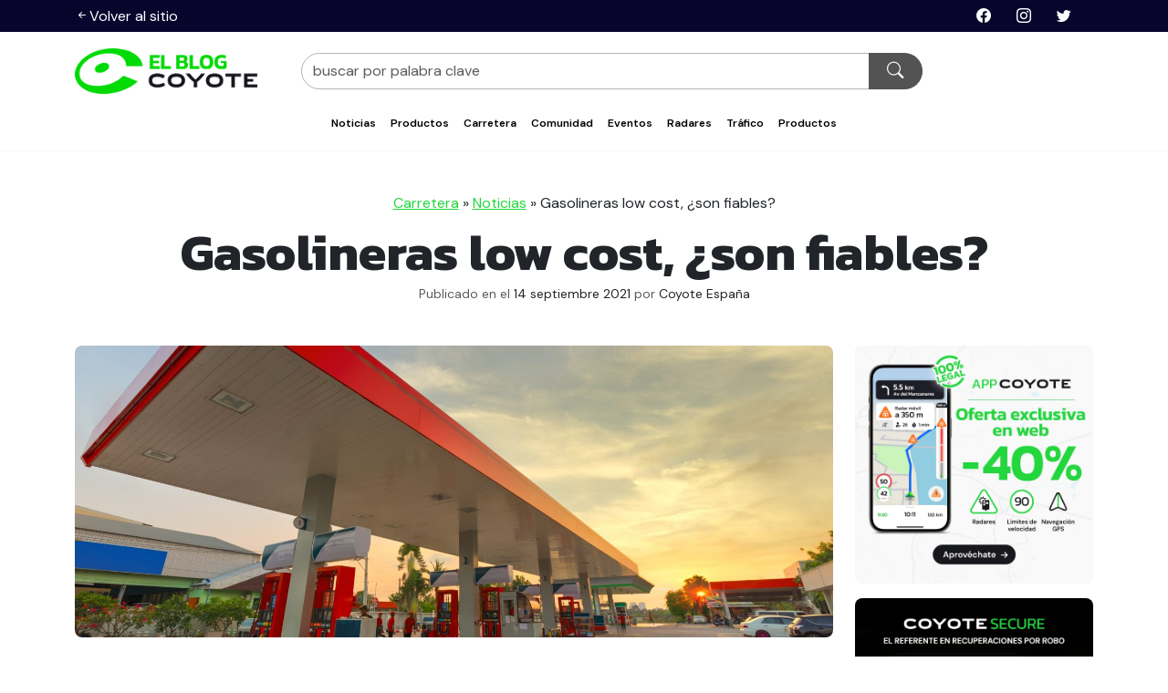

--- FILE ---
content_type: text/html; charset=UTF-8
request_url: https://www.mycoyote.es/blog/noticias/gasolineras-low-cost-son-fiables/
body_size: 13087
content:
<!DOCTYPE html>
<html lang="fr">

<head>
    <meta charset="UTF-8">
    <meta name="viewport" content="width=device-width, initial-scale=1.0">
    <meta http-equiv="X-UA-Compatible" content="ie=edge">
    
    <title>¿Son fiables las gasolineras low cost? Te lo contamos | 【Blog Coyote】</title>

    <meta name='robots' content='index, follow, max-image-preview:large, max-snippet:-1, max-video-preview:-1' />
	<style>img:is([sizes="auto" i], [sizes^="auto," i]) { contain-intrinsic-size: 3000px 1500px }</style>
	
	<!-- This site is optimized with the Yoast SEO plugin v25.9 - https://yoast.com/wordpress/plugins/seo/ -->
	<meta name="description" content="¿Repostar en gasolineras low cost puede suponer algún riesgo para tu vehículo y su motor? Respondemos a las dudas sobre las gasolineras baratas" />
	<link rel="canonical" href="https://www.mycoyote.es/blog/servicios-carretera/gasolineras-low-cost-son-fiables/" />
	<meta property="og:locale" content="es_ES" />
	<meta property="og:type" content="article" />
	<meta property="og:title" content="¿Son fiables las gasolineras low cost? Te lo contamos | 【Blog Coyote】" />
	<meta property="og:description" content="¿Repostar en gasolineras low cost puede suponer algún riesgo para tu vehículo y su motor? Respondemos a las dudas sobre las gasolineras baratas" />
	<meta property="og:url" content="https://www.mycoyote.es/blog/servicios-carretera/gasolineras-low-cost-son-fiables/" />
	<meta property="og:site_name" content="El Blog Coyote" />
	<meta property="article:publisher" content="https://www.facebook.com/MyCoyote/" />
	<meta property="article:published_time" content="2021-09-14T09:56:42+00:00" />
	<meta property="og:image" content="https://medias.coyotesystems.com/wordpress/sites/18/2021/09/gasolineras-low-cost-scaled.jpg" />
	<meta property="og:image:width" content="2560" />
	<meta property="og:image:height" content="1707" />
	<meta property="og:image:type" content="image/jpeg" />
	<meta name="author" content="Coyote España" />
	<meta name="twitter:card" content="summary_large_image" />
	<meta name="twitter:creator" content="@Coyote_ES" />
	<meta name="twitter:site" content="@Coyote_ES" />
	<meta name="twitter:label1" content="Written by" />
	<meta name="twitter:data1" content="Coyote España" />
	<meta name="twitter:label2" content="Est. reading time" />
	<meta name="twitter:data2" content="4 minutos" />
	<script type="application/ld+json" class="yoast-schema-graph">{"@context":"https://schema.org","@graph":[{"@type":"Article","@id":"https://www.mycoyote.es/blog/servicios-carretera/gasolineras-low-cost-son-fiables/#article","isPartOf":{"@id":"https://www.mycoyote.es/blog/servicios-carretera/gasolineras-low-cost-son-fiables/"},"author":{"name":"Coyote España","@id":"https://www.mycoyote.es/blog/#/schema/person/32b548521f0271716793ec87d850bfe9"},"headline":"Gasolineras low cost, ¿son fiables?","datePublished":"2021-09-14T09:56:42+00:00","mainEntityOfPage":{"@id":"https://www.mycoyote.es/blog/servicios-carretera/gasolineras-low-cost-son-fiables/"},"wordCount":813,"commentCount":0,"publisher":{"@id":"https://www.mycoyote.es/blog/#organization"},"image":{"@id":"https://www.mycoyote.es/blog/servicios-carretera/gasolineras-low-cost-son-fiables/#primaryimage"},"thumbnailUrl":"https://medias.coyotesystems.com/wordpress/sites/18/2021/09/gasolineras-low-cost-scaled.jpg","keywords":["gasolineras baratas","gasolineras low cost","repostar en gasolineras baratas"],"articleSection":["Carretera","Noticias"],"inLanguage":"es","potentialAction":[{"@type":"CommentAction","name":"Comment","target":["https://www.mycoyote.es/blog/servicios-carretera/gasolineras-low-cost-son-fiables/#respond"]}]},{"@type":"WebPage","@id":"https://www.mycoyote.es/blog/servicios-carretera/gasolineras-low-cost-son-fiables/","url":"https://www.mycoyote.es/blog/servicios-carretera/gasolineras-low-cost-son-fiables/","name":"¿Son fiables las gasolineras low cost? Te lo contamos | 【Blog Coyote】","isPartOf":{"@id":"https://www.mycoyote.es/blog/#website"},"primaryImageOfPage":{"@id":"https://www.mycoyote.es/blog/servicios-carretera/gasolineras-low-cost-son-fiables/#primaryimage"},"image":{"@id":"https://www.mycoyote.es/blog/servicios-carretera/gasolineras-low-cost-son-fiables/#primaryimage"},"thumbnailUrl":"https://medias.coyotesystems.com/wordpress/sites/18/2021/09/gasolineras-low-cost-scaled.jpg","datePublished":"2021-09-14T09:56:42+00:00","description":"¿Repostar en gasolineras low cost puede suponer algún riesgo para tu vehículo y su motor? Respondemos a las dudas sobre las gasolineras baratas","breadcrumb":{"@id":"https://www.mycoyote.es/blog/servicios-carretera/gasolineras-low-cost-son-fiables/#breadcrumb"},"inLanguage":"es","potentialAction":[{"@type":"ReadAction","target":["https://www.mycoyote.es/blog/servicios-carretera/gasolineras-low-cost-son-fiables/"]}]},{"@type":"ImageObject","inLanguage":"es","@id":"https://www.mycoyote.es/blog/servicios-carretera/gasolineras-low-cost-son-fiables/#primaryimage","url":"https://medias.coyotesystems.com/wordpress/sites/18/2021/09/gasolineras-low-cost-scaled.jpg","contentUrl":"https://medias.coyotesystems.com/wordpress/sites/18/2021/09/gasolineras-low-cost-scaled.jpg","width":2560,"height":1707,"caption":"gasolineras low cost"},{"@type":"BreadcrumbList","@id":"https://www.mycoyote.es/blog/servicios-carretera/gasolineras-low-cost-son-fiables/#breadcrumb","itemListElement":[{"@type":"ListItem","position":1,"name":"Home","item":"https://www.mycoyote.es/blog/"},{"@type":"ListItem","position":2,"name":"Radares","item":"https://www.mycoyote.es/blog/servicio-radares/"},{"@type":"ListItem","position":3,"name":"Gasolineras low cost, ¿son fiables?"}]},{"@type":"WebSite","@id":"https://www.mycoyote.es/blog/#website","url":"https://www.mycoyote.es/blog/","name":"El Blog Coyote","description":"","publisher":{"@id":"https://www.mycoyote.es/blog/#organization"},"potentialAction":[{"@type":"SearchAction","target":{"@type":"EntryPoint","urlTemplate":"https://www.mycoyote.es/blog/?s={search_term_string}"},"query-input":{"@type":"PropertyValueSpecification","valueRequired":true,"valueName":"search_term_string"}}],"inLanguage":"es"},{"@type":"Organization","@id":"https://www.mycoyote.es/blog/#organization","name":"Coyote","url":"https://www.mycoyote.es/blog/","logo":{"@type":"ImageObject","inLanguage":"es","@id":"https://www.mycoyote.es/blog/#/schema/logo/image/","url":"https://medias.coyotesystems.com/wordpress/sites/18/2024/02/Logo-Coyote-1.png","contentUrl":"https://medias.coyotesystems.com/wordpress/sites/18/2024/02/Logo-Coyote-1.png","width":842,"height":263,"caption":"Coyote"},"image":{"@id":"https://www.mycoyote.es/blog/#/schema/logo/image/"},"sameAs":["https://www.facebook.com/MyCoyote/","https://x.com/Coyote_ES","https://www.instagram.com/coyote_es/","https://www.youtube.com/user/CoyoteEspana"]},{"@type":"Person","@id":"https://www.mycoyote.es/blog/#/schema/person/32b548521f0271716793ec87d850bfe9","name":"Coyote España","image":{"@type":"ImageObject","inLanguage":"es","@id":"https://www.mycoyote.es/blog/#/schema/person/image/","url":"https://secure.gravatar.com/avatar/2d671b121706f48e74f5a1baf2f7300ee6dd7ddad4dc010133aed84f24ccd790?s=96&d=mm&r=g","contentUrl":"https://secure.gravatar.com/avatar/2d671b121706f48e74f5a1baf2f7300ee6dd7ddad4dc010133aed84f24ccd790?s=96&d=mm&r=g","caption":"Coyote España"}}]}</script>
	<!-- / Yoast SEO plugin. -->


<link rel='dns-prefetch' href='//cdn.jsdelivr.net' />
<link rel='dns-prefetch' href='//www.moncoyote.com' />
<link rel='dns-prefetch' href='//fonts.googleapis.com' />
<link rel="alternate" type="application/rss+xml" title="El Blog Coyote &raquo; Comentario Gasolineras low cost, ¿son fiables? del feed" href="https://www.mycoyote.es/blog/servicios-carretera/gasolineras-low-cost-son-fiables/feed/" />
<script type="text/javascript">
/* <![CDATA[ */
window._wpemojiSettings = {"baseUrl":"https:\/\/s.w.org\/images\/core\/emoji\/16.0.1\/72x72\/","ext":".png","svgUrl":"https:\/\/s.w.org\/images\/core\/emoji\/16.0.1\/svg\/","svgExt":".svg","source":{"concatemoji":"https:\/\/www.mycoyote.es\/blog\/wp\/wp-includes\/js\/wp-emoji-release.min.js?ver=6.8.2"}};
/*! This file is auto-generated */
!function(s,n){var o,i,e;function c(e){try{var t={supportTests:e,timestamp:(new Date).valueOf()};sessionStorage.setItem(o,JSON.stringify(t))}catch(e){}}function p(e,t,n){e.clearRect(0,0,e.canvas.width,e.canvas.height),e.fillText(t,0,0);var t=new Uint32Array(e.getImageData(0,0,e.canvas.width,e.canvas.height).data),a=(e.clearRect(0,0,e.canvas.width,e.canvas.height),e.fillText(n,0,0),new Uint32Array(e.getImageData(0,0,e.canvas.width,e.canvas.height).data));return t.every(function(e,t){return e===a[t]})}function u(e,t){e.clearRect(0,0,e.canvas.width,e.canvas.height),e.fillText(t,0,0);for(var n=e.getImageData(16,16,1,1),a=0;a<n.data.length;a++)if(0!==n.data[a])return!1;return!0}function f(e,t,n,a){switch(t){case"flag":return n(e,"\ud83c\udff3\ufe0f\u200d\u26a7\ufe0f","\ud83c\udff3\ufe0f\u200b\u26a7\ufe0f")?!1:!n(e,"\ud83c\udde8\ud83c\uddf6","\ud83c\udde8\u200b\ud83c\uddf6")&&!n(e,"\ud83c\udff4\udb40\udc67\udb40\udc62\udb40\udc65\udb40\udc6e\udb40\udc67\udb40\udc7f","\ud83c\udff4\u200b\udb40\udc67\u200b\udb40\udc62\u200b\udb40\udc65\u200b\udb40\udc6e\u200b\udb40\udc67\u200b\udb40\udc7f");case"emoji":return!a(e,"\ud83e\udedf")}return!1}function g(e,t,n,a){var r="undefined"!=typeof WorkerGlobalScope&&self instanceof WorkerGlobalScope?new OffscreenCanvas(300,150):s.createElement("canvas"),o=r.getContext("2d",{willReadFrequently:!0}),i=(o.textBaseline="top",o.font="600 32px Arial",{});return e.forEach(function(e){i[e]=t(o,e,n,a)}),i}function t(e){var t=s.createElement("script");t.src=e,t.defer=!0,s.head.appendChild(t)}"undefined"!=typeof Promise&&(o="wpEmojiSettingsSupports",i=["flag","emoji"],n.supports={everything:!0,everythingExceptFlag:!0},e=new Promise(function(e){s.addEventListener("DOMContentLoaded",e,{once:!0})}),new Promise(function(t){var n=function(){try{var e=JSON.parse(sessionStorage.getItem(o));if("object"==typeof e&&"number"==typeof e.timestamp&&(new Date).valueOf()<e.timestamp+604800&&"object"==typeof e.supportTests)return e.supportTests}catch(e){}return null}();if(!n){if("undefined"!=typeof Worker&&"undefined"!=typeof OffscreenCanvas&&"undefined"!=typeof URL&&URL.createObjectURL&&"undefined"!=typeof Blob)try{var e="postMessage("+g.toString()+"("+[JSON.stringify(i),f.toString(),p.toString(),u.toString()].join(",")+"));",a=new Blob([e],{type:"text/javascript"}),r=new Worker(URL.createObjectURL(a),{name:"wpTestEmojiSupports"});return void(r.onmessage=function(e){c(n=e.data),r.terminate(),t(n)})}catch(e){}c(n=g(i,f,p,u))}t(n)}).then(function(e){for(var t in e)n.supports[t]=e[t],n.supports.everything=n.supports.everything&&n.supports[t],"flag"!==t&&(n.supports.everythingExceptFlag=n.supports.everythingExceptFlag&&n.supports[t]);n.supports.everythingExceptFlag=n.supports.everythingExceptFlag&&!n.supports.flag,n.DOMReady=!1,n.readyCallback=function(){n.DOMReady=!0}}).then(function(){return e}).then(function(){var e;n.supports.everything||(n.readyCallback(),(e=n.source||{}).concatemoji?t(e.concatemoji):e.wpemoji&&e.twemoji&&(t(e.twemoji),t(e.wpemoji)))}))}((window,document),window._wpemojiSettings);
/* ]]> */
</script>
<link rel='stylesheet' id='dashicons-css' href='https://www.mycoyote.es/blog/wp/wp-includes/css/dashicons.min.css?ver=6.8.2' type='text/css' media='all' />
<link rel='stylesheet' id='post-views-counter-frontend-css' href='https://www.moncoyote.com/blog/app/plugins/post-views-counter/css/frontend.min.css?ver=1.5.5' type='text/css' media='all' />
<style id='wp-emoji-styles-inline-css' type='text/css'>

	img.wp-smiley, img.emoji {
		display: inline !important;
		border: none !important;
		box-shadow: none !important;
		height: 1em !important;
		width: 1em !important;
		margin: 0 0.07em !important;
		vertical-align: -0.1em !important;
		background: none !important;
		padding: 0 !important;
	}
</style>
<style id='classic-theme-styles-inline-css' type='text/css'>
/*! This file is auto-generated */
.wp-block-button__link{color:#fff;background-color:#32373c;border-radius:9999px;box-shadow:none;text-decoration:none;padding:calc(.667em + 2px) calc(1.333em + 2px);font-size:1.125em}.wp-block-file__button{background:#32373c;color:#fff;text-decoration:none}
</style>
<style id='global-styles-inline-css' type='text/css'>
:root{--wp--preset--aspect-ratio--square: 1;--wp--preset--aspect-ratio--4-3: 4/3;--wp--preset--aspect-ratio--3-4: 3/4;--wp--preset--aspect-ratio--3-2: 3/2;--wp--preset--aspect-ratio--2-3: 2/3;--wp--preset--aspect-ratio--16-9: 16/9;--wp--preset--aspect-ratio--9-16: 9/16;--wp--preset--color--black: #000000;--wp--preset--color--cyan-bluish-gray: #abb8c3;--wp--preset--color--white: #ffffff;--wp--preset--color--pale-pink: #f78da7;--wp--preset--color--vivid-red: #cf2e2e;--wp--preset--color--luminous-vivid-orange: #ff6900;--wp--preset--color--luminous-vivid-amber: #fcb900;--wp--preset--color--light-green-cyan: #7bdcb5;--wp--preset--color--vivid-green-cyan: #00d084;--wp--preset--color--pale-cyan-blue: #8ed1fc;--wp--preset--color--vivid-cyan-blue: #0693e3;--wp--preset--color--vivid-purple: #9b51e0;--wp--preset--gradient--vivid-cyan-blue-to-vivid-purple: linear-gradient(135deg,rgba(6,147,227,1) 0%,rgb(155,81,224) 100%);--wp--preset--gradient--light-green-cyan-to-vivid-green-cyan: linear-gradient(135deg,rgb(122,220,180) 0%,rgb(0,208,130) 100%);--wp--preset--gradient--luminous-vivid-amber-to-luminous-vivid-orange: linear-gradient(135deg,rgba(252,185,0,1) 0%,rgba(255,105,0,1) 100%);--wp--preset--gradient--luminous-vivid-orange-to-vivid-red: linear-gradient(135deg,rgba(255,105,0,1) 0%,rgb(207,46,46) 100%);--wp--preset--gradient--very-light-gray-to-cyan-bluish-gray: linear-gradient(135deg,rgb(238,238,238) 0%,rgb(169,184,195) 100%);--wp--preset--gradient--cool-to-warm-spectrum: linear-gradient(135deg,rgb(74,234,220) 0%,rgb(151,120,209) 20%,rgb(207,42,186) 40%,rgb(238,44,130) 60%,rgb(251,105,98) 80%,rgb(254,248,76) 100%);--wp--preset--gradient--blush-light-purple: linear-gradient(135deg,rgb(255,206,236) 0%,rgb(152,150,240) 100%);--wp--preset--gradient--blush-bordeaux: linear-gradient(135deg,rgb(254,205,165) 0%,rgb(254,45,45) 50%,rgb(107,0,62) 100%);--wp--preset--gradient--luminous-dusk: linear-gradient(135deg,rgb(255,203,112) 0%,rgb(199,81,192) 50%,rgb(65,88,208) 100%);--wp--preset--gradient--pale-ocean: linear-gradient(135deg,rgb(255,245,203) 0%,rgb(182,227,212) 50%,rgb(51,167,181) 100%);--wp--preset--gradient--electric-grass: linear-gradient(135deg,rgb(202,248,128) 0%,rgb(113,206,126) 100%);--wp--preset--gradient--midnight: linear-gradient(135deg,rgb(2,3,129) 0%,rgb(40,116,252) 100%);--wp--preset--font-size--small: 13px;--wp--preset--font-size--medium: 20px;--wp--preset--font-size--large: 36px;--wp--preset--font-size--x-large: 42px;--wp--preset--spacing--20: 0.44rem;--wp--preset--spacing--30: 0.67rem;--wp--preset--spacing--40: 1rem;--wp--preset--spacing--50: 1.5rem;--wp--preset--spacing--60: 2.25rem;--wp--preset--spacing--70: 3.38rem;--wp--preset--spacing--80: 5.06rem;--wp--preset--shadow--natural: 6px 6px 9px rgba(0, 0, 0, 0.2);--wp--preset--shadow--deep: 12px 12px 50px rgba(0, 0, 0, 0.4);--wp--preset--shadow--sharp: 6px 6px 0px rgba(0, 0, 0, 0.2);--wp--preset--shadow--outlined: 6px 6px 0px -3px rgba(255, 255, 255, 1), 6px 6px rgba(0, 0, 0, 1);--wp--preset--shadow--crisp: 6px 6px 0px rgba(0, 0, 0, 1);}:where(.is-layout-flex){gap: 0.5em;}:where(.is-layout-grid){gap: 0.5em;}body .is-layout-flex{display: flex;}.is-layout-flex{flex-wrap: wrap;align-items: center;}.is-layout-flex > :is(*, div){margin: 0;}body .is-layout-grid{display: grid;}.is-layout-grid > :is(*, div){margin: 0;}:where(.wp-block-columns.is-layout-flex){gap: 2em;}:where(.wp-block-columns.is-layout-grid){gap: 2em;}:where(.wp-block-post-template.is-layout-flex){gap: 1.25em;}:where(.wp-block-post-template.is-layout-grid){gap: 1.25em;}.has-black-color{color: var(--wp--preset--color--black) !important;}.has-cyan-bluish-gray-color{color: var(--wp--preset--color--cyan-bluish-gray) !important;}.has-white-color{color: var(--wp--preset--color--white) !important;}.has-pale-pink-color{color: var(--wp--preset--color--pale-pink) !important;}.has-vivid-red-color{color: var(--wp--preset--color--vivid-red) !important;}.has-luminous-vivid-orange-color{color: var(--wp--preset--color--luminous-vivid-orange) !important;}.has-luminous-vivid-amber-color{color: var(--wp--preset--color--luminous-vivid-amber) !important;}.has-light-green-cyan-color{color: var(--wp--preset--color--light-green-cyan) !important;}.has-vivid-green-cyan-color{color: var(--wp--preset--color--vivid-green-cyan) !important;}.has-pale-cyan-blue-color{color: var(--wp--preset--color--pale-cyan-blue) !important;}.has-vivid-cyan-blue-color{color: var(--wp--preset--color--vivid-cyan-blue) !important;}.has-vivid-purple-color{color: var(--wp--preset--color--vivid-purple) !important;}.has-black-background-color{background-color: var(--wp--preset--color--black) !important;}.has-cyan-bluish-gray-background-color{background-color: var(--wp--preset--color--cyan-bluish-gray) !important;}.has-white-background-color{background-color: var(--wp--preset--color--white) !important;}.has-pale-pink-background-color{background-color: var(--wp--preset--color--pale-pink) !important;}.has-vivid-red-background-color{background-color: var(--wp--preset--color--vivid-red) !important;}.has-luminous-vivid-orange-background-color{background-color: var(--wp--preset--color--luminous-vivid-orange) !important;}.has-luminous-vivid-amber-background-color{background-color: var(--wp--preset--color--luminous-vivid-amber) !important;}.has-light-green-cyan-background-color{background-color: var(--wp--preset--color--light-green-cyan) !important;}.has-vivid-green-cyan-background-color{background-color: var(--wp--preset--color--vivid-green-cyan) !important;}.has-pale-cyan-blue-background-color{background-color: var(--wp--preset--color--pale-cyan-blue) !important;}.has-vivid-cyan-blue-background-color{background-color: var(--wp--preset--color--vivid-cyan-blue) !important;}.has-vivid-purple-background-color{background-color: var(--wp--preset--color--vivid-purple) !important;}.has-black-border-color{border-color: var(--wp--preset--color--black) !important;}.has-cyan-bluish-gray-border-color{border-color: var(--wp--preset--color--cyan-bluish-gray) !important;}.has-white-border-color{border-color: var(--wp--preset--color--white) !important;}.has-pale-pink-border-color{border-color: var(--wp--preset--color--pale-pink) !important;}.has-vivid-red-border-color{border-color: var(--wp--preset--color--vivid-red) !important;}.has-luminous-vivid-orange-border-color{border-color: var(--wp--preset--color--luminous-vivid-orange) !important;}.has-luminous-vivid-amber-border-color{border-color: var(--wp--preset--color--luminous-vivid-amber) !important;}.has-light-green-cyan-border-color{border-color: var(--wp--preset--color--light-green-cyan) !important;}.has-vivid-green-cyan-border-color{border-color: var(--wp--preset--color--vivid-green-cyan) !important;}.has-pale-cyan-blue-border-color{border-color: var(--wp--preset--color--pale-cyan-blue) !important;}.has-vivid-cyan-blue-border-color{border-color: var(--wp--preset--color--vivid-cyan-blue) !important;}.has-vivid-purple-border-color{border-color: var(--wp--preset--color--vivid-purple) !important;}.has-vivid-cyan-blue-to-vivid-purple-gradient-background{background: var(--wp--preset--gradient--vivid-cyan-blue-to-vivid-purple) !important;}.has-light-green-cyan-to-vivid-green-cyan-gradient-background{background: var(--wp--preset--gradient--light-green-cyan-to-vivid-green-cyan) !important;}.has-luminous-vivid-amber-to-luminous-vivid-orange-gradient-background{background: var(--wp--preset--gradient--luminous-vivid-amber-to-luminous-vivid-orange) !important;}.has-luminous-vivid-orange-to-vivid-red-gradient-background{background: var(--wp--preset--gradient--luminous-vivid-orange-to-vivid-red) !important;}.has-very-light-gray-to-cyan-bluish-gray-gradient-background{background: var(--wp--preset--gradient--very-light-gray-to-cyan-bluish-gray) !important;}.has-cool-to-warm-spectrum-gradient-background{background: var(--wp--preset--gradient--cool-to-warm-spectrum) !important;}.has-blush-light-purple-gradient-background{background: var(--wp--preset--gradient--blush-light-purple) !important;}.has-blush-bordeaux-gradient-background{background: var(--wp--preset--gradient--blush-bordeaux) !important;}.has-luminous-dusk-gradient-background{background: var(--wp--preset--gradient--luminous-dusk) !important;}.has-pale-ocean-gradient-background{background: var(--wp--preset--gradient--pale-ocean) !important;}.has-electric-grass-gradient-background{background: var(--wp--preset--gradient--electric-grass) !important;}.has-midnight-gradient-background{background: var(--wp--preset--gradient--midnight) !important;}.has-small-font-size{font-size: var(--wp--preset--font-size--small) !important;}.has-medium-font-size{font-size: var(--wp--preset--font-size--medium) !important;}.has-large-font-size{font-size: var(--wp--preset--font-size--large) !important;}.has-x-large-font-size{font-size: var(--wp--preset--font-size--x-large) !important;}
:where(.wp-block-post-template.is-layout-flex){gap: 1.25em;}:where(.wp-block-post-template.is-layout-grid){gap: 1.25em;}
:where(.wp-block-columns.is-layout-flex){gap: 2em;}:where(.wp-block-columns.is-layout-grid){gap: 2em;}
:root :where(.wp-block-pullquote){font-size: 1.5em;line-height: 1.6;}
</style>
<link rel='stylesheet' id='googleFonts-css' href='https://fonts.googleapis.com/css?family=Inter&#038;ver=6.8.2' type='text/css' media='all' />
<link rel='stylesheet' id='custom-css' href='https://www.moncoyote.com/blog/app/themes/coyote-blog-theme/css/bootstrap5-custom.css?ver=6.8.2' type='text/css' media='all' />
<link rel='stylesheet' id='blog-css' href='https://www.moncoyote.com/blog/app/themes/coyote-blog-theme/css/blog.css?ver=6.8.2' type='text/css' media='all' />
<script type="text/javascript" src="https://cdn.jsdelivr.net/npm/bootstrap@5.3.0-alpha3/dist/js/bootstrap.bundle.min.js?ver=6.8.2" id="bootstrap.bundle-js"></script>
<script type="text/javascript" src="https://www.moncoyote.com/blog/app/themes/coyote-blog-theme/js/script.js?ver=6.8.2" id="script-js"></script>
<link rel="https://api.w.org/" href="https://www.mycoyote.es/blog/wp-json/" /><link rel="alternate" title="JSON" type="application/json" href="https://www.mycoyote.es/blog/wp-json/wp/v2/posts/7109" /><link rel="EditURI" type="application/rsd+xml" title="RSD" href="https://www.mycoyote.es/blog/wp/xmlrpc.php?rsd" />
<meta name="generator" content="WordPress 6.8.2" />
<link rel='shortlink' href='https://www.mycoyote.es/blog/?p=7109' />
<link rel="alternate" title="oEmbed (JSON)" type="application/json+oembed" href="https://www.mycoyote.es/blog/wp-json/oembed/1.0/embed?url=https%3A%2F%2Fwww.mycoyote.es%2Fblog%2Fservicios-carretera%2Fgasolineras-low-cost-son-fiables%2F" />
<link rel="alternate" title="oEmbed (XML)" type="text/xml+oembed" href="https://www.mycoyote.es/blog/wp-json/oembed/1.0/embed?url=https%3A%2F%2Fwww.mycoyote.es%2Fblog%2Fservicios-carretera%2Fgasolineras-low-cost-son-fiables%2F&#038;format=xml" />
<link rel="icon" href="https://medias.coyotesystems.com/wordpress/sites/18/2024/06/cropped-Coyote_ellipse-32x32.png" sizes="32x32" />
<link rel="icon" href="https://medias.coyotesystems.com/wordpress/sites/18/2024/06/cropped-Coyote_ellipse-192x192.png" sizes="192x192" />
<link rel="apple-touch-icon" href="https://medias.coyotesystems.com/wordpress/sites/18/2024/06/cropped-Coyote_ellipse-180x180.png" />
<meta name="msapplication-TileImage" content="https://medias.coyotesystems.com/wordpress/sites/18/2024/06/cropped-Coyote_ellipse-270x270.png" />
		<style type="text/css" id="wp-custom-css">
			}
h2{
	color:#23D63E!important;
}		</style>
		    
 
    <script>
window.axeptioSettings = {
  clientId: "6491a77eaff34064d42eb9a5",
  cookiesVersion: "fr",
};
 
(function(d, s) {
  var t = d.getElementsByTagName(s)[0], e = d.createElement(s);
  e.async = true; e.src = "//static.axept.io/sdk.js";
  t.parentNode.insertBefore(e, t);
})(document, "script");
window._axcb = window._axcb || [];
window._axcb.push(function(sdk){
sdk.on('ready', function(){
const openCookiesButton = document.getElementById("gestionCookies");
openCookiesButton.addEventListener('click', () => {
sdk.openCookiesSpecialStep();
})
})
});
</script>
<!-- Google Tag Manager -->
<script>(function(w,d,s,l,i){w[l]=w[l]||[];w[l].push({'gtm.start':new Date().getTime(),event:'gtm.js'});var f=d.getElementsByTagName(s)[0],j=d.createElement(s),dl=l!='dataLayer'?'&l='+l:'';j.async=true;j.src='https://metrics.moncoyote.com/kubnaa680js8nr5.js?id='+i+dl;f.parentNode.insertBefore(j,f);})(window,document,'script','dataLayer','GTM-MSXRGJ');
</script>
<!-- End Google Tag Manager -->
<link rel="stylesheet" href="https://cdn.jsdelivr.net/npm/bootstrap-icons@1.11.3/font/bootstrap-icons.min.css"></head>

<body>
<!--Nav bar-->
<div class="sticky-top bg-white">
    <div class="bg-deepBlue text-white">
        <div class="container py-2">
<div class="row">
<div class="col"><a style="color: white; text-decoration: none;" href="https://www.mycoyote.es/es/"><i class="bi bi-arrow-left-short"></i>Volver al sitio</a></div>
<div class="col text-end"><a class="text-white me-4 text-decoration-none " href="https://www.facebook.com/MyCoyote" target="_blank" rel="noopener" aria-label="lien facebook">
<i class="bi bi-facebook"></i>
</a>
<a class="text-white me-4 text-decoration-none " href="https://www.instagram.com/coyote_es/?hl=fr" target="_blank" rel="noopener" aria-label="lien instagram">
<i class="bi bi-instagram"></i>
</a>
<a class="text-white me-4 text-decoration-none " href="https://twitter.com/Coyote_ES" target="_blank" rel="noopener" aria-label="lien twitter">
<i class="bi bi-twitter"></i>
</a></div>
</div>
</div>    </div>
        <nav id="navbar_top" class="navbar py-2 navbar-expand-lg bg-white navbar-light" style="heigh">
        <div class="container-lg d-flex flex-column"> 
            <div class="d-flex flex-column flex-lg-row w-100 justify-content-between gap-2">
                <div class="d-flex justify-content-between">
                    <a class="navbar-brand" href="https://www.mycoyote.es/blog/" aria-label="logo coyote"><img src="https://medias.coyotesystems.com/wordpress/sites/18/2025/01/Blog_Coyote_Logo_RVB_ES.webp" alt="" style="width: 200px;"></a>
                    <div class="">
                        <button id="navsearchbtn" class="navbar-toggler" type="button" data-bs-toggle="collapse" data-bs-target="#search" aria-controls="navbarNav" aria-expanded="false" aria-label="Toggle search">
                        <i class="bi bi-search"></i>
                        </button>
                        <button class="navbar-toggler" type="button" data-bs-toggle="collapse" data-bs-target="#navbarNav" aria-controls="navbarNav" aria-expanded="false" aria-label="Toggle navigation">
                            <span class="navbar-toggler-icon"></span>
                        </button>
                    </div>
                </div>
                <div class="collapse navbar-collapse d-lg-flex justify-content-center align-items-center w-100" id="search">
                    <div class="card my-0 w-100 mx-lg-5">
                        
<form role="search"  method="get" class="search-form my-0" action="https://www.mycoyote.es/blog/">
	<div class="input-group">
		<input type="search" id="search-form-1" class="form-control search-form-input" placeholder="buscar por palabra clave" value=""  name="s">
		<button type="submit" class="btn btn-light btn btn-tertiary w-auto" value="Buscar" style="border-left:0;">
			<i class="bi bi-search"></i>
			<span class="visually-hidden">Buscar</span>
		</button>
	</div>
</form>                    </div> 
                </div>
                <div class="d-none d-lg-flex justify-content-end align-items-center" style="width:200px;">
                                    </div>
            </div>
            <div class="collapse navbar-collapse w-100" id="navbarNav">
                <ul id="menu-menu-principal" class="navbar-nav me-auto mb-2 mb-md-0 mx-auto mb-2 mb-lg-0" itemscope itemtype="http://www.schema.org/SiteNavigationElement"><li  id="menu-item-5338" class="menu-item menu-item-type-taxonomy menu-item-object-category current-post-ancestor current-menu-parent current-post-parent active menu-item-5338 nav-item"><a itemprop="url" href="https://www.mycoyote.es/blog/noticias/" class="nav-link"><span itemprop="name">Noticias</span></a></li>
<li  id="menu-item-5346" class="menu-item menu-item-type-taxonomy menu-item-object-category menu-item-5346 nav-item"><a itemprop="url" href="https://www.mycoyote.es/blog/productos-coyote/" class="nav-link"><span itemprop="name">Productos</span></a></li>
<li  id="menu-item-5340" class="menu-item menu-item-type-taxonomy menu-item-object-category current-post-ancestor current-menu-parent current-post-parent active menu-item-5340 nav-item"><a itemprop="url" href="https://www.mycoyote.es/blog/servicios-carretera/" class="nav-link"><span itemprop="name">Carretera</span></a></li>
<li  id="menu-item-5342" class="menu-item menu-item-type-taxonomy menu-item-object-category menu-item-5342 nav-item"><a itemprop="url" href="https://www.mycoyote.es/blog/comunidad-coyote/" class="nav-link"><span itemprop="name">Comunidad</span></a></li>
<li  id="menu-item-5344" class="menu-item menu-item-type-taxonomy menu-item-object-category menu-item-5344 nav-item"><a itemprop="url" href="https://www.mycoyote.es/blog/eventos/" class="nav-link"><span itemprop="name">Eventos</span></a></li>
<li  id="menu-item-5348" class="menu-item menu-item-type-taxonomy menu-item-object-category menu-item-5348 nav-item"><a itemprop="url" href="https://www.mycoyote.es/blog/servicio-radares/" class="nav-link"><span itemprop="name">Radares</span></a></li>
<li  id="menu-item-5350" class="menu-item menu-item-type-taxonomy menu-item-object-category menu-item-5350 nav-item"><a itemprop="url" href="https://www.mycoyote.es/blog/servicio-trafico/" class="nav-link"><span itemprop="name">Tráfico</span></a></li>
<li  id="menu-item-8850" class="menu-item menu-item-type-taxonomy menu-item-object-category menu-item-8850 nav-item"><a itemprop="url" href="https://www.mycoyote.es/blog/productos-coyote/" class="nav-link"><span itemprop="name">Productos</span></a></li>
</ul>            </div>
        </div>
    </nav>
</div>
    <div class="container">

        <div class="text-center py-5">
                        <div class="entry-categories mb-3">
                <div class="entry-categories-inner">
                    <a href="https://www.mycoyote.es/blog/servicios-carretera/" rel="category tag">Carretera</a> » <a href="https://www.mycoyote.es/blog/noticias/" rel="category tag">Noticias</a>                    <span>» Gasolineras low cost, ¿son fiables?</span>
                </div><!-- .entry-categories-inner -->
            </div><!-- .entry-categories -->
                        <h1 class="h1 bold">Gasolineras low cost, ¿son fiables?</h1>

            <div class="post-meta" id="single-post-meta">
                <p class=""><small>
                    
                                            <span class="post-date"><span class="text-muted">Publicado en el</span> 14 septiembre 2021 </span>
                    
                                            <span class="post-author"><span class="text-muted">por</span> Coyote España</span>
                    
                                    </small></p>
            </div> 

        </div>

        <div class="row">                
            <div class="col-md-9">
                <div id="container-content-single" class="container-content-single mb-5">
                    
                                            <div class="card lazy bg-cover mb-4" data-src="https://medias.coyotesystems.com/wordpress/sites/18/2021/09/gasolineras-low-cost-1568x1045.jpg" style="height:25vw;min-height:200px;"></div>
                    
           
                    <div class="row">
                        <div class="col-12">
                            
<p>Las gasolineras baratas, o gasolineras <em>low cost,</em> llegaron hace unos años a nuestro país y desde entonces
su fama y demanda ha aumentado enormemente. Una prueba de ello es que el número
de este tipo de gasolineras ha proliferado en España, convirtiéndose en las
estaciones de carga de combustible <strong>preferidas
por muchos conductores</strong>.</p>



<p>Está claro que el precio es un factor determinante a la hora
de elegir la gasolinera en la que repostar nuestro vehículo, de ahí reside gran
parte del éxito de estas gasolineras <em>low
cost</em>. Sin embargo, alrededor de las mismas siempre se han establecido dudas
y preguntas sobre si su combustible barato puede ser <strong>malo para nuestro vehículo o dañar su motor</strong>. </p>



<h2 class="wp-block-heading">Principales dudas sobre las gasolineras <em>low cost</em></h2>



<div class="wp-block-image"><figure class="aligncenter"><img fetchpriority="high" decoding="async" width="1024" height="683" src="https://www.mycoyote.es/blog/wp-content/uploads/2021/09/gasolineras-baratas-1024x683.jpg" alt="gasolineras baratas" class="wp-image-7113" srcset="https://medias.coyotesystems.com/wordpress/sites/18/2021/09/gasolineras-baratas-1024x683.jpg 1024w, https://medias.coyotesystems.com/wordpress/sites/18/2021/09/gasolineras-baratas-300x200.jpg 300w, https://medias.coyotesystems.com/wordpress/sites/18/2021/09/gasolineras-baratas-768x512.jpg 768w, https://medias.coyotesystems.com/wordpress/sites/18/2021/09/gasolineras-baratas-1536x1024.jpg 1536w, https://medias.coyotesystems.com/wordpress/sites/18/2021/09/gasolineras-baratas-2048x1365.jpg 2048w, https://medias.coyotesystems.com/wordpress/sites/18/2021/09/gasolineras-baratas-1568x1045.jpg 1568w" sizes="(max-width: 1024px) 100vw, 1024px" /></figure></div>



<p>A continuación, resolvemos las preguntas y dudas más
frecuentes sobre las gasolineras baratas.</p>



<h4 class="wp-block-heading"><strong>¿Por qué son tan baratas?</strong></h4>



<p>Las gasolineras <em>low cost</em>
consiguen sus precios económicos gracias a la <strong>reducción de otros gastos</strong> como personal, de infraestructuras o
localización. </p>



<p>Por norma general, este tipo de gasolineras tienen una <strong>estructura muy simple con pocos surtidores</strong>
y normalmente están alejadas de los núcleos urbanos, donde los terrenos son más
baratos.</p>



<p>En lo que tiene que ver con la mano de obra, las gasolineras <em>low cost</em> están configuradas bajo la
modalidad de <strong>autoservicio</strong>,
incluyendo el <strong>autopago</strong>.</p>



<h4 class="wp-block-heading"><strong>¿Los combustibles que venden las gasolineras </strong><em><strong>low cost</strong></em><strong> son de mala calidad?</strong></h4>



<p><strong>Rotundamente no</strong>. Todo el
combustible que se vende en nuestro país se produce en una de las ocho refinerías
que tratan el petróleo importado de manera totalmente idéntica. Una vez
finaliza ese proceso, el combustible, ya sea gasolina o diésel, se distribuye a
los centros logísticos de almacenamiento de <a href="https://exolum.com/"><strong>CLH</strong></a>. Todas las marcas, sin que haya excepciones, se
surten de este tipo de combustible, ya sean gasolineras <em>low cost</em> o cadenas con precios más altos. </p>



<p>Sin embargo, es importante destacar que las grandes compañías luchan por
diferenciarse del resto de marcas ofreciendo un <strong>valor añadido a sus combustibles</strong>. Esto lo consiguen gracias a los <strong>aditivos</strong>.&nbsp; En relación a éstos, cada aditivo tiene un uso concreto y
cada marca es libre de desarrollar sus propios aditivos, ya que no hay ninguna
obligación al respecto. En líneas generales, las ventajas que aportan estos
aditivos al carburante son:</p>



<ul class="wp-block-list"><li>Mejor rendimiento del motor durante el proceso de quemado, facilitando
la inyección.</li><li>Mayor respeto por el medioambiente.</li></ul>



<p><strong>En resumen</strong>: el combustible que
reciben las diferentes marcas de gasolinera es el mismo, pero hay algunas que
lo mejoran por el empleo de aditivos, aumentando también su precio por ello. </p>



<h4 class="wp-block-heading"><strong>¿Las gasolineras </strong><em><strong>low cost</strong></em><strong> tienen los mismos controles?</strong></h4>



<p>Todos los surtidores, independientemente de la marca o la gasolinera,
están sometidos a <strong>exhaustivos y
periódicos controles de calidad</strong>. Estos controles se realizan por una
empresa totalmente independiente y certificada por el estamento oficial de
Entidad Nacional de Acreditación. </p>



<h4 class="wp-block-heading"><strong>¿Qué diferencia de precio podemos encontrar entre una gasolinera barata y una con un carburante más caro?</strong></h4>



<p>Según datos de la <a href="https://www.ocu.org/"><strong>OCU</strong></a>, la diferencia de precios entre la gasolinera más
barata y la más cara puede ser de hasta un <strong>17%
en gasolina 95</strong>, y de un <strong>21% en
combustible diésel</strong>. </p>



<h2 class="wp-block-heading">Algunas ventajas de repostar en gasolineras <em>low cost</em></h2>



<div class="wp-block-image"><figure class="aligncenter"><img decoding="async" width="1024" height="683" src="https://www.mycoyote.es/blog/wp-content/uploads/2021/09/repostar-en-gasolineras-low-cost-1024x683.jpeg" alt="repostar en gasolineras low cost" class="wp-image-7115" srcset="https://medias.coyotesystems.com/wordpress/sites/18/2021/09/repostar-en-gasolineras-low-cost-1024x683.jpeg 1024w, https://medias.coyotesystems.com/wordpress/sites/18/2021/09/repostar-en-gasolineras-low-cost-300x200.jpeg 300w, https://medias.coyotesystems.com/wordpress/sites/18/2021/09/repostar-en-gasolineras-low-cost-768x512.jpeg 768w, https://medias.coyotesystems.com/wordpress/sites/18/2021/09/repostar-en-gasolineras-low-cost-1536x1024.jpeg 1536w, https://medias.coyotesystems.com/wordpress/sites/18/2021/09/repostar-en-gasolineras-low-cost-2048x1365.jpeg 2048w, https://medias.coyotesystems.com/wordpress/sites/18/2021/09/repostar-en-gasolineras-low-cost-1568x1045.jpeg 1568w" sizes="(max-width: 1024px) 100vw, 1024px" /></figure></div>



<p>Una vez que hemos resuelto las principales dudas en torno a las
gasolineras baratas, es el momento de hablar de algunas de sus ventajas:</p>



<ul class="wp-block-list"><li>Las gasolineras <em>low cost</em> que pertenecen a grandes
superficies o supermercados <strong>cuidan mucho
de sus instalaciones</strong> y no permiten tener sus estaciones de servicio viejas
o en mal estado, ya que esto podría dar una mala imagen que repercutiría en su
marca y echaría por tierra la calidad de su producto. Por ello, estas compañías
suelen tener <strong>instalaciones y depósitos
modernos</strong>. </li><li>Las gasolineras
baratas también apuestan por <strong>limpiezas
periódicas cada cinco años</strong> de los tanques de servicio. Es importante
destacar que estas limpiezas no son obligatorias, gracias a ellas se <strong>reduce la posibilidad de sedimentos</strong>.</li><li>Por último, otra de
las ventajas de repostar en gasolineras <em>low
cost</em> es que estas estaciones de servicios cuentan con unos <strong>protocolos de seguridad muy exigentes</strong>
como sellos de seguridad en caso de accidentes, extintores y cámaras de
seguridad. Además de ello, si encontramos personal trabajando en ellas, estarán
preparados tanto para atendernos, como para <strong>reaccionar ante situaciones de emergencia</strong>.</li></ul>



<p>Desde <a href="https://www.mycoyote.es/es/"><strong>Coyote</strong></a>,
esperamos haber resuelto todas tus dudas relacionadas con las gasolineras <em>low cost</em> y la calidad de su combustible.
Además de ello, te dejamos un completo listado con las <a href="https://www.mycoyote.es/blog/servicios-carretera/las-6-gasolineras-mas-baratas-de-espana/">gasolineras más baratas de nuestro país</a> y un buscador para que localices gasolineras baratas cerca
de ti.</p>



<div class="wp-block-button aligncenter"><a class="wp-block-button__link has-text-color has-background" href="https://www.ocu.org/coches/gasolina-y-carburantes/calculadora/gasolineras" style="background-color:#5fe600;color:#222222"><strong>Gasolineras baratas cerca de ti</strong></a></div>
<div class="post-views content-post post-7109 entry-meta load-static">
				<span class="post-views-label">Vistas del artículo :</span> <span class="post-views-count">4.178</span>
			</div>                        </div>
                        <div class="col">
                            
                        </div><!-- /col -->
                    </div>
               

                </div>
            </div>
			<div class="col-md-3">
			    <div class="row g-3">
                    <div class="col-12">
                    <a class="mb-3 d-block card" href="https://www.mycoyote.es/es/product/606/app-coyote.html" target="_blank" rel="noopener">
<img class="img-fluid lazy" alt="" data-src="https://medias.coyotesystems.com/wordpress/sites/18/2026/01/banner_app_es_2025.webp" />
</a>
<a class="d-block card" href="https://www.mycoyote.es/es/coyote-secure-drive-es.html" target="_blank" rel="noopener">
<img class="img-fluid lazy" alt="" data-src="https://medias.coyotesystems.com/wordpress/sites/18/2024/09/coyote_secure_spain.webp" />
</a>                    </div>
                </div>
			</div>
        </div>

    </div>

    <div id="comment-section" class="bg-light py-5">
        <div class="container">
            <div class="row">
                <div class="col-md-8">
                    
<div class="comments-area" id="comments">

	
	
	<div id="commnet-form" class="mt-5">
			<div id="respond" class="comment-respond">
		<h3 id="reply-title" class="comment-reply-title">Deja una respuesta <small><a rel="nofollow" id="cancel-comment-reply-link" href="/blog/noticias/gasolineras-low-cost-son-fiables/#respond" style="display:none;">Cancelar la respuesta</a></small></h3><form action="https://www.mycoyote.es/blog/wp/wp-comments-post.php" method="post" id="commentform" class="comment-form"><p class="comment-notes"><span id="email-notes">Tu dirección de correo electrónico no será publicada.</span> <span class="required-field-message">Los campos obligatorios están marcados con <span class="required">*</span></span></p><div class="form-group comment-form-comment"><label for="comment">Comentario <span class="required">*</span></label> <textarea class="form-control"  id="comment" name="comment" cols="45" rows="8" maxlength="65525" required="required"></textarea></div><div class="form-groupcomment-form-author"><label for="author">Nombre <span class="required">*</span></label> <input class="form-control"  id="author" name="author" type="text" value="" size="30" maxlength="245" autocomplete="name" required="required" /></div>
<div class="form-groupcomment-form-email"><label for="email">Correo electrónico <span class="required">*</span></label> <input class="form-control"  id="email" name="email" type="text" value="" size="30" maxlength="100" aria-describedby="email-notes" autocomplete="email" required="required" /></div>
<div class="form-group form-check comment-form-cookies-consent"><input class="form-check-input"  id="wp-comment-cookies-consent" name="wp-comment-cookies-consent" type="checkbox" value="yes" /> <label class="form-check-label"  for="wp-comment-cookies-consent">Guarda mi nombre, correo electrónico y web en este navegador para la próxima vez que comente.</label></div>
<p class="form-submit"><input name="submit" type="submit" id="submit" class="btn btn-secondary light mt-3" value="Publicar el comentario" /> <input type='hidden' name='comment_post_ID' value='7109' id='comment_post_ID' />
<input type='hidden' name='comment_parent' id='comment_parent' value='0' />
</p></form>	</div><!-- #respond -->
		</div>

</div><!-- #comments -->                </div>
            </div>
        </div>
    </div>

 

<!-- footer-->
<footer class="text-center text-lg-start" style="background: linear-gradient(294deg, #020112 0%, #07052c 100%);">

    <div class="d-block py-0 brdB">
    <section class="d-flex justify-content-center p-4 brdB rsmedia">
        <div class="rsMobile">
            <span class="d-inline-flex" role="group">
                <a class="btn btn-icon-only text-white me-4" href="https://www.facebook.com/MyCoyote/" target="_blank" aria-label="lien facebook" rel="noopener"><i style="font-size: 16px" class="bi bi-facebook"></i></a>
                <a class="btn btn-icon-only text-white me-4" href="https://twitter.com/i/flow/login?redirect_after_login=%2FCoyote_ES" target="_blank" aria-label="lien twitter" rel="noopener"><i style="font-size: 16px" class="bi bi-twitter"></i></a>
                <a class="btn btn-icon-only text-white me-4" href="https://www.instagram.com/coyote_es/" target="_blank" aria-label="lien instagram" rel="noopener"><i style="font-size: 16px" class="bi bi-instagram"></i></a>
                <a class="btn btn-icon-only text-white me-4" href="https://www.youtube.com/user/CoyoteEspana" target="_blank" aria-label="lien youtube" rel="noopener"><i style="font-size: 16px" class="bi bi-youtube"></i></a>
                <a class="btn btn-icon-only text-white me-4" href="https://www.mycoyote.es/blog/" target="_blank" aria-label="lien wordpress" rel="noopener"><i style="font-size: 16px" class="bi bi-wordpress"></i></a>
            </span>
        </div>
    </section>
</div>
    <section class="brdB">
        <div class="container py-5">
            <div class="row">

                <div class="col-lg-3 mx-auto mb-4">
    <div class="accordion accordion-flush">
        <div class="accordion-item">
            <span class="h4 text-uppercase fw-bold d-none d-lg-block text-white">El universo Coyote</span>
            <div class="accordion-header">
                <div class="accordion-button d-lg-none" role="button" data-bs-toggle="collapse" data-bs-target="#univerCoyote" aria-expanded="true" aria-controls="univerCoyote">
                    <span class="h4 text-uppercase fw-bold text-white">El universo coyote</span>
                </div>
            </div>
            <div id="univerCoyote" class="accordion-collapse collapse show" aria-labelledby="univerCoyote" data-bs-parent="#univerCoyote">
                <div class="accordion-body">
                    <p>
                        <a href="https://www.mycoyote.es/es/" class="text-white">Mycoyote.es</a>
                    </p>
                    <p>
                        <a href="https://www.mycoyote.es/es/landing-empresas-es.html" class="text-white">Coyote Business</a>
                    </p>
                </div>
            </div>
        </div>
    </div>
</div>

<div class="col-lg-3 mx-auto mb-4">
    <div class="accordion accordion-flush">
        <div class="accordion-item">
            <span class="h4 text-uppercase fw-bold d-none d-lg-block text-white">ÁREA CLIENTE</span>
            <div class="accordion-header">
                <div class="accordion-button d-lg-none" role="button" data-bs-toggle="collapse" data-bs-target="#univerCoyote" aria-expanded="true" aria-controls="univerCoyote">
                    <span class="h4 text-uppercase fw-bold text-white">ÁREA CLIENTE</span>
                </div>
            </div>
            <div id="univerCoyote" class="accordion-collapse collapse show" aria-labelledby="univerCoyote" data-bs-parent="#univerCoyote">
                <div class="accordion-body">
                    <p>
                        <a href="https://www.mycoyote.es/es/users/auth" class="text-white">Mi página de inicio</a>
                    </p>
                    <p>
                        <a href="https://www.mycoyote.es/es/users/auth" class="text-white">Mis productos</a>
                    </p>
                    <p>
                        <a href="https://www.mycoyote.es/es/mis-estadisticas.html" class="text-white">Mis estadísticas</a>
                    </p>
                    <p>
                        <a href="https://www.mycoyote.es/es/users/auth" class="text-white">Mi información</a>
                    </p>
                </div>
            </div>
        </div>
    </div>
</div>
                
            </div>
        </div>
    </section>

    <div class="d-block py-0 brdB py-4">
    <div class="container text-center">
        <a class="dropdown-toggle btn text-white mx-auto" style="border-color:#fff" href="#" role="button" id="dropdownLanguageLink" data-bs-toggle="dropdown" aria-expanded="false"><span class="ms-2 me-3">España</span></a>
        <ul class="dropdown-menu" aria-labelledby="dropdownLanguageLink">
            <li>
                <a class="dropdown-item" href="https://www.moncoyote.com/blog/" target="_blank" rel="noopener"><span class="ms-2 me-3">Francia</span></a>
            </li>
            <li>
                <a class="dropdown-item" href="https://www.coyotesystems.be/blog/" target="_blank" rel="noopener"><span class="ms-2 me-3">Bélgica (FR)</span></a>
            </li>
            <li>
                <a class="dropdown-item" href="https://www.coyotesystems.be/nl/blog/" target="_blank" rel="noopener"><span class="ms-2 me-3">Bélgica</span></a>
            </li>
            <li>
                <a class="dropdown-item" href="https://www.coyotesystems.nl/blog/" target="_blank" rel="noopener"><span class="ms-2 me-3">Países Bajos</span></a>
            </li>
            <li>
                <a class="dropdown-item" href="https://www.mycoyote.net/blog/" target="_blank" rel="noopener"><span class="ms-2 me-3">Italia</span></a>
            </li>
            <li>
                <a class="dropdown-item" href="https://www.coyotesystems.lu/blog/" target="_blank" rel="noopener"><span class="ms-2 me-3">Luxemburgo</span></a>
            </li>
            <li>
                <a class="dropdown-item" href="https://www.mycoyote.es/blog/" target="_blank" rel="noopener"><span class="ms-2 me-3">España</span></a>
            </li>
            <li>
        </ul>
    </div>
</div>
    <div class="text-center p-3 text-white"><a class="text-white text-decoration-none" href="https://www.mycoyote.es/es/aviso-legal-es.html">Notas legales</a>
-
<a class="text-white text-decoration-none" href="https://www.mycoyote.es/CMS/uploads/ES/PDF/CGV.pdf">CGV</a>
-
<a class="text-white text-decoration-none" href="https://ec.europa.eu/consumers/odr/main/index.cfm?event=main.home.chooseLanguage">Regulación de litigios en línea</a>
-
<a class="text-white text-decoration-none" href="https://www.mycoyote.es/es/politica-proteccion-datos-personal.html">Datos personales</a>
-
<a id="gestionCookies" class="text-white text-decoration-none"></a>Gestión de cookies
-
<span class="text-white">2025 ©
Coyote System
</span></div>
</footer>
<!-- end footer -->


<script type="speculationrules">
{"prefetch":[{"source":"document","where":{"and":[{"href_matches":"\/blog\/*"},{"not":{"href_matches":["\/blog\/wp\/wp-*.php","\/blog\/wp\/wp-admin\/*","\/blog\/app\/uploads\/sites\/18\/*","\/blog\/app\/*","\/blog\/app\/plugins\/*","\/blog\/app\/themes\/coyote-blog-theme\/*","\/blog\/*\\?(.+)"]}},{"not":{"selector_matches":"a[rel~=\"nofollow\"]"}},{"not":{"selector_matches":".no-prefetch, .no-prefetch a"}}]},"eagerness":"conservative"}]}
</script>

<noscript><iframe src="https://metrics.moncoyote.com/ns.html?id=GTM-MSXRGJ" height="0" width="0" style="display:none;visibility:hidden"></iframe></noscript>
<script>
if (typeof LazyLoad != "undefined") {
    var scrollLazyLoad = new LazyLoad({
        auto_unobserve: true,
        elements_selector: ".lazy",
        threshold: 400
    });
}
document.querySelectorAll('#navbar_top.navbar .nav-item').forEach(function (everyitem) {
    everyitem.addEventListener('mouseover', function (e) {
        if (window.innerWidth > 992) {
            let link = this.querySelector('a[data-bs-toggle]');
            if (link != null) {
                let dropdown = link.nextElementSibling;
                link.classList.add('show');
                link.setAttribute("aria-expanded", 'true');
                dropdown.classList.add('show');
                dropdown.dataset.bsPopper = 'true';
            }
        }
    });
    everyitem.addEventListener('mouseleave', function (e) {
        if (window.innerWidth > 992) {
            let link = this.querySelector('a[data-bs-toggle]');
            if (link != null) {
                let dropdown = link.nextElementSibling;
                link.classList.remove('show');
                link.setAttribute("aria-expanded", 'false');
                dropdown.classList.remove('show');
                dropdown.dataset.bsPopper = 'false'
            }
        }
    })
});
</script>
</body>

</html>

--- FILE ---
content_type: text/css; charset=utf-8
request_url: https://www.moncoyote.com/blog/app/themes/coyote-blog-theme/css/blog.css?ver=6.8.2
body_size: 5066
content:
/*
Theme Name: Coyote theme Blog
Description: Thème WordPress pour l'entreprise Coyote basé sur une version modifiée de bootstrap 5
Version: 1.0
*/
a {
  color: #23D63E;
}

/* ============================= */
/*          Navbar Top           */
/* ============================= */
#navbar_top.navbar {
  align-items: flex-start;
  transition: height 0.25s ease;
  box-shadow: 0 1px 0 0 rgba(0, 0, 0, 0.03);
}

#navbar_top.navbar .list-group-item a {
  text-decoration: none;
  color: inherit;
}
#navbar_top.navbar .list-group-item a:hover {
  color: #23D63E;
}

#navbar_top.navbar .megamenu {
  background-color: #F4F4F6;
  border: none;
  padding: 1rem;
}
@media screen and (min-width: 992px) {
  #navbar_top.navbar .megamenu {
    padding: 1rem;
    padding-top: 24px;
    padding-bottom: 62px;
    top: unset;
    border-top: 8px solid white;
  }
}

@media screen and (max-width: 991px) {
  #navbar_top.navbar.open {
    height: 100vh;
  }
}

#navbar_top.navbar .nav-link {
  color: #000;
  height: 44px;
  position: relative;
  font-size: 12px;
  font-weight: 600;
}
#navbar_top.navbar .nav-link.show {
  border: none;
  box-shadow: inset 0 -2px 0 0 #46C815;
}
#navbar_top.navbar .nav-link:hover,
#navbar_top.navbar .nav-link:focus {
  color: #000;
}

#navbar_top.navbar .navRight .nav-link {
  font-size: 10px;
  line-height: initial;
  border: none;
}
#navbar_top.navbar .navRight .nav-link i {
  margin-right: 5px;
  font-size: 14px;
  width: 14px;
}
@media (min-width: 991px) {
  #navbar_top.navbar .navRight {
    align-items: center;
  }
}

#navbar_top.navbar .navbar-collapse .dropdown-toggle::after {
  display: inline-block;
  margin-left: 0;
  vertical-align: 0;
  content: "";
  border: none;
}

#navbar_top.navbar .brdB .dropdown-toggle::after {
  content: ""!important;
}

#navbar_top.navbar .navbar-collapse .btn-outline-secondary {
  border-radius: 25px;
  color: #000;
  border: 0;
  font-size: 18px;
  font-weight: 600;
  min-width: 152px;
}
#navbar_top.navbar .btn-outline-secondary:hover {
  border-radius: 25px;
  color: #000;
  background-color: transparent;
}

#navbar_top.navbar .dropdown-menu .col {
  max-width: 180px;
}
#navbar_top.navbar .dropdown-menu .col .card {
  overflow: hidden;
  border-radius: 8px;
  border: none;
  line-height: 1.2rem;
  width: 100%;
  height: 140px;
  position: relative;
  min-width: 140px;
}
#navbar_top.navbar .dropdown-menu .col .card:before {
  content: "";
  position: absolute;
  top: 0;
  left: 0;
  width: 100%;
  height: 100%;
  opacity: 0.5;
  background-color: #000;
}
#navbar_top.navbar .dropdown-menu .col .card span {
  color: white;
  font-weight: bold;
  position: relative;
  white-space: normal;
}

/* Card Auto */
#navbar_top.navbar .card.auto {
  margin-top: 8px;
}
@media screen and (max-width: 991px) {
  #navbar_top.navbar .card.auto {
    margin: 16px 0;
  }
}

/* Card OP */
#navbar_top.navbar .card.op .card-title {
  text-transform: uppercase;
  font-size: 14px;
  font-weight: 600;
}
@media (min-width: 992px) {
  #navbar_top.navbar .card.op .card-title {
    font-size: 20px;
  }
}
#navbar_top.navbar .card.op img {
  transition: all 0.3s ease;
}
#navbar_top.navbar .card.op:hover .layer-dark {
  opacity: 0.3;
}
#navbar_top.navbar .card.op:hover img {
  transform: scale(1.2);
}

/* Card App */
#navbar_top.navbar .card.app {
  min-height: 267px;
}
#navbar_top.navbar .card.app .card-title {
  position: absolute;
  right: 24px;
  top: 36px;
  font-weight: 600;
  font-size: 20px;
}
#navbar_top.navbar .card.app .card-img {
  position: absolute;
  top: 16px;
  left: 8px;
  width: 73%;
}
@media screen and (max-width: 991px) {
  #navbar_top.navbar .card.app {
    min-height: 64px;
    margin-bottom: 16px;
  }
  #navbar_top.navbar .card.app .card-img {
    top: 8px;
    left: 8px;
    width: 20%;
  }
  #navbar_top.navbar .card.app .card-title {
    position: relative;
    left: calc(20% + 20px);
    top: calc(32px - 24px);
    font-size: 14px;
  }
}

/* Card List-Group */
#navbar_top.navbar .card .list-group-item {
  padding: 0;
  border: 1px solid #F4F4F6;
}
#navbar_top.navbar .card .list-group-item .row {
  align-items: center;
}
@media screen and (max-width: 991px) {
  #navbar_top.navbar .card .list-group-item .row {
    height: 64px;
  }
}
#navbar_top.navbar .card .list-group-item img {
  max-height: 50px;
}
#navbar_top.navbar .card .card-title {
  font-weight: 600;
  font-size: 14px;
  margin-bottom: 0;
}

/* Service Cards */
#navbar_top.navbar .service .card .card-body {
  display: flex;
  align-items: center;
}
#navbar_top.navbar .service .card .card-body i {
  color: #46C815;
  margin-left: 16px;
}
@media screen and (max-width: 991px) {
  #navbar_top.navbar .service .card .card-body i {
    flex: 1;
    text-align: right;
  }
  #navbar_top.navbar .service .card .card-body {
    height: 64px;
  }
}
#navbar_top.navbar .service .card:nth-child(2) {
  margin-top: 8px;
}
@media screen and (max-width: 991px) {
  #navbar_top.navbar .service .card:nth-child(2) {
    margin-top: 16px;
    margin-bottom: 75px;
  }
}
@media screen and (max-width: 991px) {
  #navbar_top.navbar #shop .service .card {
    margin: 16px 0;
  }
  #navbar_top.navbar #shop .col-op {
    order: 0;
    margin-bottom: 75px;
  }
  #navbar_top.navbar #shop .card-body .col-md-4:nth-child(2),
  #navbar_top.navbar #shop .card-body .col-md-4:nth-child(3) {
    padding-top: 16px;
  }
}

/* Propos Cards */
#navbar_top.navbar .propos .card .card-body .card-text {
  display: flex;
  align-items: center;
  flex: 1;
  font-size: 14px;
}
#navbar_top.navbar .propos .card .card-body .card-text i {
  color: #46C815;
  margin-left: 16px;
}
@media screen and (max-width: 991px) {
  #navbar_top.navbar .propos .card .card-body .card-text i {
    flex: 1;
    text-align: right;
  }
  #navbar_top.navbar .propos .card .card-body {
    height: 64px;
    display: flex;
    align-items: center;
    width: 100%;
  }
  #navbar_top.navbar .propos .card,
  #navbar_top.navbar .propos .card img {
    margin-top: 16px;
    display: none;
  }
  #navbar_top.navbar .propos .col-md-2:first-child .card {
    margin-top: 0;
  }
}

/* Secure */
#navbar_top.navbar .secure .card-img-overlay {
  display: flex;
  align-items: end;
  justify-content: end;
}
@media screen and (max-width: 991px) {
  #navbar_top.navbar .secure {
    justify-content: center;
    margin-bottom: 16px;
    height: 96px;
  }
  #navbar_top.navbar .secure .card-img {
    width: 40%;
    align-items: center;
  }
  #navbar_top.navbar .secure .card-img-overlay {
    justify-content: center;
    align-items: center;
    margin-left: calc(40% - 36px);
  }
}

/* Shop */
#navbar_top.navbar .shop a {
  text-decoration: none;
  display: block;
  color: #000;
  font-weight: 500;
  font-size: 14px;
  padding-top: 16px;
}
#navbar_top.navbar .shop a:hover {
  color: #46C815;
}
#navbar_top.navbar .shop a:first-child {
  padding-top: 0;
}

/* Bordure padding en grand écran */
@media (min-width: 992px) {
  #navbar_top.navbar .padBord {
    padding: 0 8px;
    border: none;
    border-left: 1px solid #F4F4F6;
  }
}

/* Ajustements globaux sur grand écran */
@media (min-width: 991px) {
  .navbar .has-megamenu {
    position: static !important;
  }
  .navbar .megamenu {
    left: 0;
    right: 0;
    width: 100%;
    margin-top: 0;
  }
  .navbar.heightNav {
    font-weight: 600;
  }
  .offcanvas-header {
    display: none;
  }
}

/* ============================= */
/*   Navbar / Mobile (max 991px)  */
/* ============================= */
@media (max-width: 991px) {
  #navbar_top .btn-close {
    height: auto;
    width: auto;
    opacity: 1 !important;
  }
  #navbar_top .navbar.fixed-top .navbar-collapse,
  #navbar_top .navbar.sticky-top .navbar-collapse {
    min-height: 90vh;
    margin-top: 10px;
    padding: 8px;
  }
  #navbar_top .navbar-brand {
    margin-right: 0;
    position: relative;
    left: 0;
    transform: none;
    top: 0;
    padding-top: 7px; 
    padding-bottom: 7px;
  }
  #navbar_top .navbar-brand img {
    width: auto !important;
    height: 25px;
  }
  #navbar_top .nav-link {
    font-size: 14px;
  }
  #navbar_top .dropdown {
    position: inherit;
  }
  #navbar_top .navbar-collapse {
    margin-top: 0.75rem;
    position: relative;
    opacity: 0;
    transition: 0.2s all ease;
  }
  #navbar_top .navbar-collapse.show {
    opacity: 1;
  }
  @keyframes height100vh {
    from { height: 0; }
    to { height: 100vh; }
  }
  .col-op {
    order: -1;
  }
  .col-op .card {
    height: 110px;
    margin-bottom: 16px;
  }
  .col-op .card .date-badge {
    margin-bottom: 8px;
    text-align: left;
    margin-left: 0;
    display: table;
  }
  .col-op .card .card-title {
    text-align: left;
  }
  .navRight.incollapse {
    padding-top: 24px;
  }
  .navRight.incollapse .nav-link {
    font-size: 12px;
  }
  .navRight.incollapse .nav-link i {
    font-size: 24px;
  }
  .navRight.incollapse button {
    margin: 0;
    margin-top: 36px;
    display: block;
    width: 100%;
    height: 48px;
    font-size: 14px;
  }
  .navbar-collapse .nav-link {
    display: flex;
    box-shadow: 0 1px 0 0 #F4F4F6;
    align-items: center;
  }
  .navbar-collapse .nav-link .bi-chevron-right {
    flex: 1;
    text-align: right;
  }
  .navbar-toggler {
    border: 0 !important;
  }
  .navbar-toggler:focus,
  .navbar-toggler:active,
  .navbar-toggler-icon:focus {
    outline: none !important;
    box-shadow: none !important;
    border: 0 !important;
  }
  .toggler-icon {
    width: 25px;
    height: 2px;
    background-color: #000;
    display: block;
    transition: all 0.2s;
  }
  .middle-bar {
    margin: 5px auto;
  }
  .navbar-toggler .top-bar {
    transform: rotate(45deg);
    transform-origin: 10% 10%;
  }
  .navbar-toggler .middle-bar {
    opacity: 0;
    filter: alpha(opacity=0);
  }
  .navbar-toggler .bottom-bar {
    transform: rotate(-45deg);
    transform-origin: 10% 90%;
  }
  .navbar-toggler.collapsed .top-bar {
    transform: rotate(0);
  }
  .navbar-toggler.collapsed .middle-bar {
    opacity: 1;
    filter: alpha(opacity=100);
  }
  .navbar-toggler.collapsed .bottom-bar {
    transform: rotate(0);
  }
  .navbar-toggler.collapsed .toggler-icon {
    background-color: #000;
  }
  .offcanvas-header {
    display: block;
    height: 56px;
    position: relative;
  }
  .offcanvas-header .btn-close {
    padding: 0;
    margin: 0;
    color: #000;
    background: none;
    width: auto;
    opacity: 1;
  }
  .offcanvas-header .btn-close:focus {
    outline: 0;
    box-shadow: none;
    opacity: 0;
  }
  .mobile-offcanvas {
    display: block;
    margin: 0 -1rem !important;
    width: calc(100% + 2rem);
    visibility: hidden;
    transform: translateX(100%);
    border-radius: 0;
    position: absolute !important;
    top: -0.25rem;
    left: 0;
    min-height: calc(100vh - 66px);
    height: 0;
    z-index: 1200;
    transition: visibility 0.3s ease-in-out, transform 0.3s ease-in-out;
    overflow: hidden !important;
  }
  .mobile-offcanvas.show {
    display: block;
    height: auto;
    width: calc(100% + 2rem);
    transform: translateX(0);
    visibility: visible;
    position: absolute;
    top: -0.25rem;
    left: 0;
  }
  .mobile-offcanvas .container,
  .mobile-offcanvas .container-fluid {
    display: block;
  }
}

/* ============================= */
/*          Divers               */
/* ============================= */
a.card {
  text-decoration: none;
  color: inherit;
}
a.card:hover {
  color: #46C815;
}

.textImg img {
  max-height: 32px;
  margin-right: 8px;
}

.devices-bg {
  background: url() center center/auto;
}
@media screen and (max-width: 991px) {
  .devices-bg {
    background: url() center center/cover;
  }
}

/* ============================= */
/*           Footer              */
/* ============================= */
footer {
  background: linear-gradient(294deg, #020112 0%, #07052c 100%);
}
footer .language-selector {
  width: max-content;
}
footer .ft-bd {
  border-top: 1px solid rgba(0, 0, 0, 0.1);
  border-bottom: 1px solid rgba(0, 0, 0, 0.1);
}
footer .iframeAvis {
  margin-top: -14px;
}
@media screen and (max-width: 991px) {
  footer .iframeAvis {
    margin-top: 0;
  }
}
footer .dropdown {
  position: relative;
}
footer .reassurence .blk {
  position: relative;
}
footer .reassurence .blk:hover .tooltip {
  display: block !important;
}
footer .reassurence .blk .tooltip {
  display: none;
  border-radius: 8px;
  text-align: center;
  opacity: 1;
  padding: 16px;
  background: #ffffff;
  top: 103%;
  width: 100%;
  left: 0;
  animation: tooltipfadein 0.3s;
  box-shadow: 0px 5px 5px 0px rgba(0, 0, 0, 0.1);
}
footer .reassurence .blk .tooltip:before {
  content: "";
  display: block;
  position: absolute;
  top: -10px;
  left: 50%;
  margin-left: -10px;
  width: 0;
  height: 0;
  border-style: solid;
  border-width: 0 10px 10px 10px;
  border-color: transparent transparent white transparent;
}
@media screen and (max-width: 991px) {
  footer .accordion-button {
    display: flex !important;
  }
}
footer .brdB .collapse {
  display: block;
}
@media screen and (max-width: 991px) {
  footer .brdB .collapse {
    display: none;
  }
  footer .brdB .collapse.show {
    display: block;
  }
}
@media screen and (min-width: 992px) {
  footer .brdB .collapse:not(.show) {
    display: block;
  }
}
footer a {
  text-decoration: none;
}
footer a:hover {
  color: #46C815 !important;
}
footer .brdB {
  border-top: 1px solid transparent;
  border-bottom: 1px solid rgba(255, 255, 255, 0.1);
}
footer h6 {
  font-size: 20px;
  margin-bottom: 16px;
  color: #fff;
}
@media screen and (max-width: 991px) {
  footer h6 {
    font-size: 16px;
  }
}
footer p {
  margin-bottom: 8px;
}
footer p a {
  font-size: 14px;
}
footer .minFooter {
  font-size: 14px;
}
footer h6.assistance {
  margin-top: 32px;
}
@media screen and (max-width: 991px) {
  footer h6.assistance {
    margin-top: 0;
  }
}
footer .reassurence i.sizeIncon {
  font-size: 5rem;
}
footer .accordion-button {
  padding: 0;
  background-color: transparent;
}
footer .accordion-button::after {
  background-image: url("data:image/svg+xml,%3csvg xmlns='http://www.w3.org/2000/svg' viewBox='0 0 16 16' fill='%23ffffff'%3e%3cpath fill-rule='evenodd' d='M1.646 4.646a.5.5 0 0 1 .708 0L8 10.293l5.646-5.647a.5.5 0 0 1 .708.708l-6 6a.5.5 0 0 1-.708 0l-6-6a.5.5 0 0 1 0-.708z'/%3e%3c/svg%3e");
  margin-bottom: 16px;
}
footer .accordion-button:not(.collapsed) {
  background-color: transparent;
}
/* (La règle identique pour .accordion-button:not(.collapsed)::after a été supprimée) */
footer .accordion-button:focus {
  border: none;
  box-shadow: none;
}
@media screen and (max-width: 991px) {
  footer .accordion-button::after {
    margin-bottom: 16px;
  }
}
footer .accordion-item {
  background-color: transparent;
  border: none;
}
footer .accordion-item .accordion-body {
  padding: 0;
  text-align: left;
}
@media screen and (max-width: 991px) {
  footer .collapseFooterAssistance {
    margin-top: 24px;
  }
  footer .rsMobile {
    text-align: left;
  }
  footer .rsMobile span {
    display: block;
  }
  footer .rsMobile span:first-child {
    margin-bottom: 16px;
  }
  footer .rsmedia {
    justify-content: start !important;
  }
  footer .minFooter a {
    display: block;
    text-align: left !important;
    margin-bottom: 16px;
  }
  footer .minFooter a span {
    display: none;
  }
  footer .minFooter span {
    margin: 32px 0;
    text-align: left;
    display: block;
  }
}

/* ============================= */
/*        Card Img Top           */
/* ============================= */
@media (min-width: 768px) {
  .card-img-top {
    width: 100%;
    height: 15vw;
    object-fit: cover;
  }
}
.card-img-top {
  border-top-left-radius: 8px !important;
  border-top-right-radius: 8px !important;
}

/* ============================= */
/*       Commentaires            */
/* ============================= */
.comment.depth-2 > .comment-wrap { padding-left: 2rem; }
.depth-3 > .comment-wrap { padding-left: 4rem; }
.depth-4 > .comment-wrap { padding-left: 6rem; }
.depth-5 > .comment-wrap { padding-left: 8rem; }
.depth-6 > .comment-wrap { padding-left: 10rem; }
.depth-7 > .comment-wrap { padding-left: 12rem; }
.depth-8 > .comment-wrap { padding-left: 14rem; }
.depth-9 > .comment-wrap { padding-left: 16rem; }
.depth-10 > .comment-wrap { padding-left: 18rem; }

.comment-wrap {
  position: relative;
}
.comment:not(.depth-1) .comment-wrap:before {
  content: '\F132' !important;
  position: absolute;
  left: 0;
  top: 20px;
  display: inline-block;
  font-family: bootstrap-icons !important;
  font-style: normal;
  font-weight: normal !important;
  font-variant: normal;
  text-transform: none;
  line-height: 1;
  vertical-align: -0.125em;
  -webkit-font-smoothing: antialiased;
  -moz-osx-font-smoothing: grayscale;
}
.depth-3 > .comment-wrap:before { left: 2rem; }
.depth-4 > .comment-wrap:before { left: 4rem; }
.depth-5 > .comment-wrap:before { left: 6rem; }
.depth-6 > .comment-wrap:before { left: 8rem; }
.depth-7 > .comment-wrap:before { left: 10rem; }
.depth-8 > .comment-wrap:before { left: 12rem; }
.depth-9 > .comment-wrap:before { left: 14rem; }
.depth-10 > .comment-wrap:before { left: 16rem; }

/* ============================= */
/*         Carousel Article      */
/* ============================= */
.carouselArticle .carousel-indicators [data-bs-target] {
  background-color: black;
}
.carouselArticle .carousel-indicators {
  bottom: -2rem;
}

/* ============================= */
/*     Navigation Pagination     */
/* ============================= */
nav.page-navigation li.active span {
  color: #fff;
  background-color: #535353;
  border-color: #404040;
}

/* ============================= */
/*             BLOG              */
/* ============================= */
.card {
  overflow: hidden;
}
.layer-dark {
  opacity: 0.5;
}
.page-link,
.page-link:focus {
  color: #333;
}
.page-item.active .page-link {
  background: #535353;
  border-color: #404040;
  color: #64E61E;
}
.page-link:hover {
  color: #333;
}
.container-content-single h1,
.container-content-single h2,
.container-content-single h3,
.container-content-single h4,
.container-content-single h5,
.container-content-single h6 {
  margin-top: 2.5rem;
}
.btn-check:focus + .btn.btn-secondary,
.btn.btn-secondary:focus {
  color: white;
}
.btn-outline-secondary {
  width: auto;
}

/* ============================= */
/*             404               */
/* ============================= */
.car-container {
  max-width: 591px;
}
.car-path {
  width: 40px;
  height: 72px;
  margin-top: 5px;
  margin-left: 5px;
  border-radius: 50%;
  background: url(https://www.moncoyote.com/CMS/uploads/fp/car.svg);
  background-size: contain;
  background-position: 0;
  background-repeat: no-repeat;
  transform: rotate(-95deg);
  offset-path: path("M73.53 0.149994C55.95 54.2 42.59 94.5 36.65 114.34C35.38 118.57 32.31 129 23.51 133.03C18.92 135.13 10.44 136.57 4.82 131.01C0.0999999 126.36 -0.76 118.62 2.29 113.33C6.65 105.78 17.34 106.15 20.48 106.26C33.14 106.7 41.92 115.07 47.26 119.4C49.31 121.06 75.17 138.67 103.85 139.11C126.78 139.46 145.21 128.64 146.29 127.99C161.39 118.89 167.52 107.58 174.08 109.8C180.11 111.84 180.27 123.19 182 132.79C187.69 164.48 212.99 191.5 236.54 204.23C267.3 220.86 298.52 214.99 306.71 213.33C320.36 210.56 347.83 204.98 362.51 183.05C374.27 165.49 370.95 147.72 386.79 139.1C398.02 132.99 407.51 133.04 407.51 133.04C415.43 133.08 419.17 135.86 424.69 133.55C431.21 130.81 431.11 124.79 435.3 121.42C446.22 112.65 470.99 134.15 492.9 139.61C509.67 143.79 535.36 141.23 573.74 109.8");
  offset-distance: 0;
  animation: move 10000ms infinite linear;
}
@keyframes move {
  95% {
    opacity: 1;
  }
  100% {
    offset-distance: 100%;
    opacity: 0;
  }
}
.text-404 {
  font-size: 150px;
}
@media (min-width: 921px) {
  .text-404 {
    font-size: 190px;
  }
}

#navsearchbtn {
  vertical-align: middle;
}

.search-form-input {
  border-radius: 30px 0 0 30px;
}

#navbar_top .navbar-brand {
  margin-right: 0;
}

--- FILE ---
content_type: application/javascript; charset=utf-8
request_url: https://cdn.jsdelivr.net/gh/whatsonio/quantijs@v1.7.3/dist/src.min.js
body_size: 1602
content:
(function(){"use strict";function a(){for(var a=0;a<_quantiDataLayer.length;a++)if("domain"==_quantiDataLayer[a][0])return _quantiDataLayer[a][1];return console.warn("QUANTI : the domain property is recommended"),!1}function b(a){for(var b=0;b<_quantiDataLayer.length;b++)if(_quantiDataLayer[b][0]==a)return _quantiDataLayer[b][1];return"(not set)"}function c(){var a="";try{a=i.top.document.referrer}catch(b){if(i.parent)try{a=i.parent.document.referrer}catch(b){a=""}}return""===a&&(a=h.referrer),a}function d(a,c){g(a);var d=new XMLHttpRequest;d.open("POST",b("trackerUrl"),!0),d.setRequestHeader("Content-Type","text/plain"),d.send(JSON.stringify({d:a})),d.onreadystatechange=function(){(4===d.readyState&&"\"processed2\""!==d.responseText||200!==d.status&&201!==d.status)&&(console.warn("QUANTI : request failed",{status:d.status,responseText:d.responseText}),c&&c())}}function e(){const a=navigator.userAgent;return /(tablet|ipad|playbook|silk)|(android(?!.*mobi))/i.test(a)?"tablet":/Mobile|iP(hone|od)|Android|BlackBerry|IEMobile|Kindle|Silk-Accelerated|(hpw|web)OS|Opera M(obi|ini)/.test(a)?"mobile":"desktop"}function f(a,b){a.push(["referrer",c()]),a.push(["visitorId",m]),a.push(["deviceType",e()]),a.push(["screenResolution",screen.height>screen.width?`${screen.height}x${screen.width}`:`${screen.width}x${screen.height}`]),a.push(["userAgent",navigator.userAgent]),a.push(["eventType",b]);var d=navigator.cpuClass;d&&a.push(["cpuClass",d]),n&&a.push(["gaClientId",n])}function g(a){for(var b,c=0;c<a.length;c++){b=!1;for(var d=0;d<l.length;d++)if(a[c][0]===l[d][0]){b=!0;for(var e=["eventType","event","date","conversionValue"],f=!1,g=0;g<e.length;g++)a[c][0]===e[g]&&(f=!0);if(!f&&typeof a[c][1]!==l[d][1])"string"===l[c][1]&&"string"!=typeof a[c][1]?console.warn(`QUANTI : ${l[d][2]}`,{property:a[c][0],value:a[c][1]}):"integer"===l[c][1]||"float"===l[c][1]&&"number"!=typeof a[c][1]?console.warn(`QUANTI : ${l[d][2]}`,{property:a[c][0],value:a[c][1]}):"boolean"===l[c][1]&&"boolean"!=typeof a[c][1]&&console.warn(`QUANTI : ${l[d][2]}`,{property:a[c][0],value:a[c][1]});else switch(a[c][0]){case"conversionValue":try{var h=a[c][1];"string"==typeof h?isNaN(parseFloat(h))&&console.warn(`QUANTI : ${l[d][2]}`,{property:a[c][0],value:a[c][1]}):console.warn(`QUANTI : ${l[d][2]}`,{property:a[c][0],value:a[c][1]})}catch{console.warn(`QUANTI : ${l[d][2]}`,{property:a[c][0],value:a[c][1]})}break;case"eventType":"event"!==a[c][1]&&"pageView"!==a[c][1]&&console.warn(`QUANTI : ${l[d][2]}`,{property:a[c][0],value:a[c][1]});break;case"event":for(let b=1;b<a[c].length;b++)"string"!=typeof a[c][b]&&console.warn(`QUANTI : this data must be a string`,{property:a[c][0],value:a[c][b]});break;case"date":var m=new Date(a[c][1]);"Invalid Date"===m.toString()&&console.warn(`QUANTI : ${l[d][2]}`,{property:a[c][0],value:a[c][1]})}}b||"string"==typeof a[c][1]||console.warn(`QUANTI : the property ${a[c][0]} isn't a default property and must be a string`,{property:a[c][0],value:a[c][1]})}}var h=document,i=window,l=[["trackerUrl","string","the trackerUrl property must be a string"],["accountId","string","the accountId property must be a string"],["domain","string","the domain property must be a string"],["url","string","the url property must be a string"],["referrer","string","the referrer property must be a string"],["visitorId","string","the visitorId property must be a string"],["deviceType","string","the deviceType property must be a string"],["gaClientId","string","the gaClientId property must be a string"],["screenResolution","string","the screenResolution property must be a string"],["userAgent","string","the userAgent property must be a string"],["cpuClass","string","the cpuClass property must be a string"],["date","date","the date property must be a valid date, with YYYY-MM-DD hh:mm:ss format"],["event","event","the event property must be an array with 5 strings"],["eventType","eventType","the eventType property must be event or pageView"],["eventCategory","string","the eventCategory property must be a string"],["eventAction","string","the eventAction property must be a string"],["eventLabel","string","the eventLabel property must be a string"],["eventValue","string","the eventValue property must be a string"],["userId","string","the userId property must be a string"],["conversionId","string","the conversionId property must be a string"],["conversionValue","string","the conversionValue property must be a string, and must be a float with a dot or a comma as decimal separator"],["conversionType","string","the conversionType property must be a string"],["consent","string","the consent property must be a string"]];var m=function(){var b;let d="qtvtru=",e=decodeURIComponent(h.cookie),f=e.split(";");for(let a,c=0;c<f.length;c++){for(a=f[c];" "==a.charAt(0);)a=a.substring(1);0==a.indexOf(d)&&(b=a.substring(d.length,a.length))}if(!b||0==b.length){let e=a();b=Date.now().toString(32)+Math.random().toString(16);var c=`qtvtru=${b}; expires=${new Date(new Date().getTime()+31536000000).toGMTString()}; path=/; domain=${e}`;h.cookie=c}return b}(),n=function(){var a;let b="_ga=",c=decodeURIComponent(h.cookie),d=c.split(";");for(let e,c=0;c<d.length;c++){for(e=d[c];" "==e.charAt(0);)e=e.substring(1);0==e.indexOf(b)&&(a=e.substring(b.length,e.length))}return a}();_quantiTag=function(){if(0!==arguments.length){for(var a=[],b=0;b<arguments.length;b++)a.push(arguments[b]);_quantiDataLayer.push(a)}for(var c=[[],[]],b=0;b<_quantiDataLayer.length;b++)"hit"===_quantiDataLayer[b][0]&&(c[0].push(_quantiDataLayer[b]),c[1].push(b));if(0<c.length){for(var b=c[1].length-1;0<=b;b--)_quantiDataLayer.splice(c[1][b],1);for(let a=0;a<c[1].length;a++){var e="event";"page_view"==c[0][a][1]&&(e="pageView");for(var g=[],b=0;b<_quantiDataLayer.length;b++)"hit"!==_quantiDataLayer[b][0]&&(null!=_quantiDataLayer[b][1]||null!=_quantiDataLayer[b][1])&&g.push([_quantiDataLayer[b][0],"".concat(_quantiDataLayer[b][1])]);for(const b in c[0][a][2])if(Object.hasOwnProperty.call(c[0][a][2],b)){let d=b;"page_url"==b?d="url":"user_id"==b?d="userId":"conversion_id"==b?d="conversionId":"conversion_value"==b?d="conversionValue":"conversion_type"==b?d="conversionType":"product_ids"==b?d="productIds":"tag_version"==b?d="tagVersion":"event_category"==b||"event_action"==b||"event_label"==b||"event_value"==b;let e=c[0][a][2][b];(e!=null||null!=e)&&g.push([d,"".concat(e)])}if("event"==e){var h=["event"];c[0][a][2].event_category!=null||null!=c[0][a][2].event_category?h.push(c[0][a][2].event_category):h.push(""),c[0][a][2].event_action!=null||null!=c[0][a][2].event_action?h.push(c[0][a][2].event_action):h.push(""),c[0][a][2].event_label!=null||null!=c[0][a][2].event_label?h.push(c[0][a][2].event_label):h.push(""),c[0][a][2].event_value!=null||null!=c[0][a][2].event_value?h.push(c[0][a][2].event_value):h.push(""),g.push(h)}f(g,e),d(g,function(){})}}},_quantiTag()})();